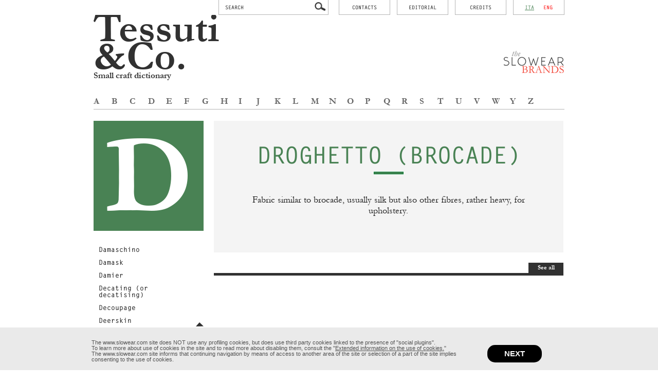

--- FILE ---
content_type: text/html; charset=UTF-8
request_url: http://dictionary.slowear.com/en/2524-droghetto-(brocade).htm
body_size: 14038
content:
<!DOCTYPE html PUBLIC "-//W3C//DTD XHTML 1.0 Transitional//EN" "http://www.w3.org/TR/xhtml1/DTD/xhtml1-transitional.dtd">
<html xmlns="http://www.w3.org/1999/xhtml">
<head>
<title>Slowear Fashion Dictionary | Welcome</title>


<meta http-equiv="Content-Type" content="text/html; charset=utf-8">
<meta name="viewport" content="width=device-width, initial-scale=1.0, maximum-scale=1.0, user-scalable=no"/>

<link rel="stylesheet" type="text/css" href="/css/reset-all.css">
<link rel="stylesheet" type="text/css" href="/css/style.css">
<link rel="stylesheet" type="text/css" href="/css/flexslider.css">

<script type="text/javascript" src="/js/jquery-1.11.0.min.js"></script>
<script type="text/javascript" src="/js/jquery.flexslider.js"></script>
<script type="text/javascript" src="/js/common.js"></script>
<link type="text/css" rel="stylesheet" href="http://fast.fonts.net/cssapi/2a5992b6-912d-4cc8-b826-0a2b7c9f6d91.css"/>

<style type="text/css">
.container/*, .header, .footer*/{ max-width:916px; }
</style>
</head>

<body>



<div class="cont-header-ombra">
  <div class="header">
    <div class="navigation-menu">

        <div class="box-nav-lang" >
            <a href="/it/index.php"  style="text-decoration:underline;"  >ita</a>
            &nbsp;
            <a href="/en/index.php" style="color:red;text-decoration:none;" >eng</a>
        </div>

      <div class="box-nav-redazionali">
        <a href="/landing-crediti.php">credits</a>
      </div>
      <div class="box-nav-contatti">
        <a href="/redazionali.php">Editorial</a>
      </div>
      <div class="box-nav-contatti">
        <a href="http://www.slowear.com/it/contacts" target="_blank">contacts</a>
      </div>
      <div class="box-nav-cerca">
        <form action="risultati-cerca.php" id="form-ricerca">
            <input type="text" name="ricerca" value="" placeholder="SEARCH" />
            <input type="image" src="/images/cerca.png" onClick="$('#form-ricerca').submit();"/>
        </form>
      </div>
    </div>
    <div class="box-header-loghi">
      <div class="box-intestazione-left">
        <a href="/index.php">
          Tessuti<br />
          &Co. <br />
          <span>Small craft dictionary</span>
        </a>
      </div>
      <div class="box-right-slowear-brands">
        <a href="http://slowear.com/" target="_blank"><img src="/images/slowear-brands.png" width="118" height="43" alt=""/></a>
      </div>
    </div>
    <div class="logo-small-short">
    	<a href="index.php">Tessuti<span>&</span>Co.</a>
    </div>
    <div class="cont-lettere-alfabeto">
      <div class="box-singola-lettera"><a href="/en/A">A</a></div><div class="box-singola-lettera"><a href="/en/B">B</a></div><div class="box-singola-lettera"><a href="/en/C">C</a></div><div class="box-singola-lettera"><a href="/en/D">D</a></div><div class="box-singola-lettera"><a href="/en/E">E</a></div><div class="box-singola-lettera"><a href="/en/F">F</a></div><div class="box-singola-lettera"><a href="/en/G">G</a></div><div class="box-singola-lettera"><a href="/en/H">H</a></div><div class="box-singola-lettera"><a href="/en/I">I</a></div><div class="box-singola-lettera"><a href="/en/J">J</a></div><div class="box-singola-lettera"><a href="/en/K">K</a></div><div class="box-singola-lettera"><a href="/en/L">L</a></div><div class="box-singola-lettera"><a href="/en/M">M</a></div><div class="box-singola-lettera"><a href="/en/N">N</a></div><div class="box-singola-lettera"><a href="/en/O">O</a></div><div class="box-singola-lettera"><a href="/en/P">P</a></div><div class="box-singola-lettera"><a href="/en/Q">Q</a></div><div class="box-singola-lettera"><a href="/en/R">R</a></div><div class="box-singola-lettera"><a href="/en/S">S</a></div><div class="box-singola-lettera"><a href="/en/T">T</a></div><div class="box-singola-lettera"><a href="/en/U">U</a></div><div class="box-singola-lettera"><a href="/en/V">V</a></div><div class="box-singola-lettera"><a href="/en/W">W</a></div><div class="box-singola-lettera"><a href="/en/Y">Y</a></div><div class="box-singola-lettera"><a href="/en/Z">Z</a></div>    </div>
  </div>
</div>  

<div class="header-mob">
	<div class="box-relative-header-mob">
  	<div class="hamb-menu">
    	<img src="images/hamburger.png" width="22" alt=""/>
    </div>
      </div>
	<p><a href="index.php">Tessuti<span>&</span>Co. </a> </p>
</div>
<div class="menu-mobile">
	<p><a href="/index.php">home</a></p>
  <p><a href="/redazionali.php">Editorial</a></p>
  <p><a href="/landing-crediti.php">credits</a></p>
  <p><a href="http://slowear.com/it/contatti.php" >contacts</a></p>
</div>



<!-- COOKIE -->
<style type="text/css">
.box-info-cookie{ background-color:#eaeaea; width:100%; position:fixed; bottom:0; left:0; z-index:99999;}
.int-info-cookie{ width:960px; margin:auto; overflow:hidden; padding-top:24px; padding-bottom:15px;}
.txt-informativa-title{ font-size:15px; float:left; width:134px; font-family: Arial, Helvetica, sans-serif; color:#535353; text-transform:uppercase; height:20px; border-right:1px solid #000; margin-top:10px; padding-top:4px;}
.txt-informativa-descr{ font-size:11px; float:left; width:760px; padding-left:18px; font-family: Arial, Helvetica, sans-serif; color:#535353; padding-right:10px;}
.txt-informativa-descr a{  color:#535353; }
.button-continua-informativa{ float:left; width:106px; border-radius:15px; background-color:#000; height:34px; text-align:center; color:#FFF; font-family: Arial, Helvetica, sans-serif; font-weight:bold; font-size:15px; line-height:34px; text-transform:uppercase; margin-top: 10px;}
.button-continua-informativa a{  color:#FFF; text-decoration:none; display:block;}

@media(max-width:960px)
{
	.int-info-cookie{ width:100%;}
	.txt-informativa-descr{  width:90%; margin:auto; font-size:11px; float:none; padding-left:0; padding-right:0;}
	.button-continua-informativa{ float:none; margin:auto; width:106px;  height:24px;  font-size:10px; line-height:24px;  margin-top: 10px;}
	
}
</style>

 <!-- banner COOKIE-->     
<div class="box-info-cookie">
	<div class="int-info-cookie">
    <!--<div class="txt-informativa-title">
      informazione
    </div>-->
    <div class="txt-informativa-descr">
    	The www.slowear.com site does NOT use any profiling cookies, but does use third party cookies linked to the presence of "social plugins".<br />
				To learn more about use of cookies in the site and to read more about disabling them, consult the "<a href="/en/cookies.php">Extended information on the use of cookies.</a>"<br />
				The www.slowear.com site informs that continuing navigation by means of access to another area of the site or selection of a part of the site implies consenting to the use of cookies.  
    </div>
    <div class="button-continua-informativa">
    	<a href="#" onClick="javascript:setConsensoCookies();">next</a>
    </div>
  </div>
</div>
<script>
function setConsensoCookies()
{
  var scadenza = new Date();
  var adesso = new Date();
  scadenza.setTime(adesso.getTime() + (365 * 24 * 60 * 60000));
  document.cookie = 'consensoCookies=1; expires=' + scadenza.toGMTString() + '; path=/';
  $('.box-info-cookie').slideToggle();
}
</script>
<!-- COOKIE -->

<div class="container">
  <div class="cont-dettaglio-lettera">
  	<div class="colonna-elenco-lettera">
    	<div class="box-lettera-big">
      	D        </div>
      <div class="cont-elenco-parole">
        <div class="elenco-parole">
                    <ul>
                        <li>
                    <a href="/en/2497-damaschino.htm">
                    Damaschino                    </a>
                </li>
                        <li>
                    <a href="/en/2498-damask.htm">
                    Damask                    </a>
                </li>
                        <li>
                    <a href="/en/2499-damier.htm">
                    Damier                    </a>
                </li>
                        <li>
                    <a href="/en/2501-decating-(or-decatising).htm">
                    Decating (or decatising)                    </a>
                </li>
                        <li>
                    <a href="/en/2502-decoupage.htm">
                    Decoupage                    </a>
                </li>
                        <li>
                    <a href="/en/2802-deerskin.htm">
                    Deerskin                    </a>
                </li>
                        <li>
                    <a href="/en/2503-degradé.htm">
                    Degradé                    </a>
                </li>
                        <li>
                    <a href="/en/2504-denier.htm">
                    Denier                    </a>
                </li>
                        <li>
                    <a href="/en/2505-denim.htm">
                    Denim                    </a>
                </li>
                        <li>
                    <a href="/en/2506-dentelle.htm">
                    Dentelle                    </a>
                </li>
                        <li>
                    <a href="/en/2507-devoré.htm">
                    Devoré                    </a>
                </li>
                        <li>
                    <a href="/en/2508-diagolino-(twill).htm">
                    Diagolino (twill)                    </a>
                </li>
                        <li>
                    <a href="/en/2510-diamond.htm">
                    Diamond                    </a>
                </li>
                        <li>
                    <a href="/en/2855-dobby.htm">
                    Dobby                    </a>
                </li>
                        <li>
                    <a href="/en/2513-doeskin.htm">
                    Doeskin                    </a>
                </li>
                        <li>
                    <a href="/en/2514-domestic.htm">
                    Domestic                    </a>
                </li>
                        <li>
                    <a href="/en/2515-donegal.htm">
                    Donegal                    </a>
                </li>
                        <li>
                    <a href="/en/2516-double-face.htm">
                    Double face                    </a>
                </li>
                        <li>
                    <a href="/en/2517-doublure.htm">
                    Doublure                    </a>
                </li>
                        <li>
                    <a href="/en/2518-douvetyn.htm">
                    Douvetyn                    </a>
                </li>
                        <li>
                    <a href="/en/2687-down.htm">
                    Down                    </a>
                </li>
                        <li>
                    <a href="/en/2519-drap-(o-drapé).htm">
                    Drap (o drapé)                    </a>
                </li>
                        <li>
                    <a href="/en/2521-drapery.htm">
                    Drapery                    </a>
                </li>
                        <li>
                    <a href="/en/2520-draplan.htm">
                    Draplan                    </a>
                </li>
                        <li>
                    <a href="/en/2522-drill.htm">
                    Drill                    </a>
                </li>
                        <li>
                    <a href="/en/2524-droghetto-(brocade).htm">
                    Droghetto (Brocade)                    </a>
                </li>
                        <li>
                    <a href="/en/2525-duchesse-(or-duchesse-satin).htm">
                    Duchesse (or duchesse satin)                    </a>
                </li>
                        <li>
                    <a href="/en/2752-duffle-coat.htm">
                    Duffle coat                    </a>
                </li>
                        <li>
                    <a href="/en/2880-dungarees.htm">
                    Dungarees                    </a>
                </li>
                        <li>
                    <a href="/en/2526-duvet.htm">
                    Duvet                    </a>
                </li>
                        <li>
                    <a href="/en/2527-duvetyne-(or-from-the-french-word-duvet,-meaning-fluff).htm">
                    Duvetyne (or from the French word duvet, meaning fluff)                    </a>
                </li>
                        <li>
                    <a href="/en/2978-dyeing.htm">
                    Dyeing                    </a>
                </li>
                    </ul>
                  
        </div>
        <div class="box-scroll-elenco">
          <img src="/images/top-scroll.png" width="15" height="14" class="up" alt=""/>
         <img src="/images/bottom-scroll.png" width="15" height="14" class="down" alt=""/>
        </div>
      </div>
    </div>
  	<div class=" colonna-dettaglio-parola">
    
    	<div class="box-descrizione-parola">
      	<div class=" box-lettera-mob">
        	D        </div>
      	<p class="title-descr-parola">
        	Droghetto (Brocade)        </p>
        </p>
        <div class="title-spacer"></div>
        <p class="descr-parola">
        	Fabric similar to brocade, usually silk but also other fibres, rather heavy, for upholstery.        </p>
              </div>
            
    <!-- REDAZIONALI -->
      
        
      <div class="box-vedi-tutti-redaz">
        <div class="box-vedi-tutte-black">
          <a href="/en/D">See all</a>
        </div>
      </div>
    </div>
  </div>  
</div>

    
<div class="footer">
	<div class="arrow-scroll-top">
  	<img src="/images/scroll.png" width="65" height="27" alt=""/>
  </div>
	Slowear / Via della Fornace 15-17 / 30034 Mira (VE) / P.IVA 04246660288
</div>

</body>
</html>


--- FILE ---
content_type: text/css
request_url: http://dictionary.slowear.com/css/reset-all.css
body_size: 1335
content:
html, body, div, span, applet, object, iframe,
h1, h2, h3, h4, h5, h6, p, blockquote, pre,
a, abbr, acronym, address, big, cite, code,
del, dfn, em, font, img, ins, kbd, q, s, samp,
small, strike, strong, sub, sup, tt, var,
b, u, i, center, input,
dl, dt, dd, ol, ul, li,
fieldset, form, label, legend,
table, caption, tbody, tfoot, thead, tr, th, td {
    margin: 0;
    padding: 0;
    border: 0;
    outline: 0;
    font-size: 100%;
    vertical-align: baseline;
    background: transparent;
	-webkit-text-size-adjust:100%;
}
body {
    line-height: 1;
	padding-bottom:10%;
}
ol, ul {
    list-style: none;
}
blockquote, q {
    quotes: none;
}
blockquote:before, blockquote:after,
q:before, q:after {
    content: '';
    content: none;
}
 
/* remember to define focus styles! */
:focus {
    outline: 0;
}
 
/* remember to highlight inserts somehow! */
ins {
    text-decoration: none;
}
del {
    text-decoration: line-through;
}
 
/* tables still need 'cellspacing="0"' in the markup */
table {
    border-collapse: collapse;
    border-spacing: 0;
}

.href_nn {text-decoration:none;}
.href_nn:hover {text-decoration:none;}
.href_un {text-decoration:underline;}
.href_un:hover {text-decoration:none;}
.href_nu {text-decoration:none;}
.href_nu:hover {text-decoration:underline;}
button::-moz-focus-inner { padding: 0;border: 0;}


--- FILE ---
content_type: text/css
request_url: http://dictionary.slowear.com/css/style.css
body_size: 14143
content:
.Courier{font-family:Courier;}
.white{ color:#fff;}
/*
.avant-medium
font-family:'ITCAvantGardeW04-Medium 1122896'
-----------------------------------------------
.avant-book
font-family:'AvantGardeGothicITCW02B 737109'
-----------------------------------------------
.avant-bold
font-family:'AvantGardeGothicITCW01B 731063'
-----------------------------------------------
.letterg
font-family:'LetterGothicW01-Regular'
-----------------------------------------------
.letterg-bold
font-family:"Letter Gothic W01 Bold"
-----------------------------------------------
.letterg-boldobl
font-family:"LetterGothicW01-BoldObl"
-----------------------------------------------
.letterg-oblique
font-family:"LetterGothicW01-Oblique"
-----------------------------------------------
.garamond-bold
font-family:"Garamond W01 Bold";
-----------------------------------------------
.garamond
font-family:"Garamond W01";
*/
.bg-none{ background:none;}

a, a:visited, a:hover{
    color: #498254;
}

/* HEADER */
.container{ width:1384px; margin:auto; overflow:hidden; padding-top:215px; }
.pad-on-scroll{ padding-top:100px;}
.cont-header-ombra{ width:100%; padding-bottom:6px;  position:fixed; top:0;  z-index:99;}
.bg-header-scroll{background:url(../images/ombra.png) bottom left repeat-x;}
.header{ width:1384px; margin:auto; border-bottom:1px solid #b5b5b5;  background-color:#FFF;}
.navigation-menu{ width:100%; overflow:hidden;}
.box-nav-redazionali, .box-nav-contatti, .box-nav-cerca, .box-nav-lang { float:right; font-family:"Letter Gothic W01 Bold"; font-size:10px; color:#1b1b1b; text-transform:uppercase; height:28px; border:1px solid #b5b5b5; border-top:0; width:98px; text-align:center; line-height:28px;}
.box-nav-redazionali a, .box-nav-contatti a{ color:#1b1b1b; text-decoration:none; display:block;}
.box-nav-contatti{ margin-right:13px;}
.box-nav-lang{ margin-left:13px;}
.box-nav-cerca{ width:212px; margin-right:20px; position:relative; text-align:left;}
.box-nav-cerca input[type="text"]{ width:166px; margin-left:12px; font-family:"Letter Gothic W01 Bold"; font-size:10px; color:#1b1b1b; text-transform:uppercase; height:28px;}
.box-nav-cerca input[type="image"]{ position:absolute; right:4px; top:4px; width:22px;}
.box-nav-cerca input[type="text"]::-webkit-input-placeholder { color:#1b1b1b; }
.box-nav-cerca input[type="text"]::-webkit-input-placeholder { color:#1b1b1b; }
.box-nav-cerca input[type="text"]::-webkit-input-placeholder { color:#1b1b1b; }

.box-header-loghi{ width:100%; overflow:hidden;}
.box-intestazione-left{ float:left; font-family:"Garamond W01 Bold"; font-size:80px; color:#313131; line-height:68%;}
.logo-small-short{ display:none; position:absolute; top:15px; font-family:"Garamond W01 Bold"; font-size:29px; color:#313131; }
.logo-small-short span{ font-family:"Garamond W01 "; }
.box-intestazione-left span{font-size:17px; line-height:120%; }
.box-intestazione-left a, .logo-small-short a{ color:#313131; text-decoration:none;}
.box-right-slowear-brands{ float:right; padding-top:70px;}

.header-mob{ display:none; width:100%; position:fixed; top:0; left:0; z-index:99; height:42px; font-family:"Garamond W01 Bold"; background-color:#313131; text-align:center; color:#FFF; font-size:16px;}
.header-mob span{ font-family:"Garamond W01";}
.header-mob p{ padding-top:14px;}
.header-mob p a{ color:#FFF; text-decoration:none;}
.box-relative-header-mob{ width:100%; position:relative;}
.hamb-menu{ position:absolute; top:12px; right:14px;}
.box-cerca{ position:absolute; top:12px; left:15px;}
.menu-mobile{ position:fixed; top:42px; z-index:999; left:0; width:100%; background-color:#D7D2D2; padding-top:20px; padding-bottom:20px; display:none; font-family:"Letter Gothic W01 Bold"; font-size:15px; color:#1b1b1b; text-transform:uppercase; text-align:center;}
.menu-mobile p{ margin-bottom:12px;}
.menu-mobile p a{color:#1b1b1b; text-decoration:none;}
/* HEADER */


/* HOME */
.cont-lettere-alfabeto{width:100%; overflow:hidden; padding-top:32px; padding-bottom:6px;}
.box-singola-lettera{ float:left; width:3.84615384615385%; text-align:left; font-family:"Garamond W01 Bold"; font-size:17px; color:#646464; text-transform:uppercase;}
.box-singola-lettera a{  color:#646464; text-decoration:none;}

.cont-box-lettere{ width:1404px; overflow:hidden; }
.cont-box-lettere-mobile{ width:92%; margin:auto; overflow:hidden; display:none; }
.cont-box-lettere-mobile-int{ width:103%;  overflow:hidden; }
.single-box-lettera-mobile{float:left; width:30.333%; margin-right:3%; margin-top:3%; background-color:#f4f4f4;color:#498254; }
.white-letter{ background-color:#498254;color:#f4f4f4; }
.single-box-lettera-mobile p{  text-transform:uppercase; font-size:92px; text-align:center;font-family:"Garamond W01 Bold"; line-height:74%; padding-top:12%; padding-bottom:12%; }
.cont-elenco-parole-mobile{ float:left; width:100%; }
.box-parole-mobile{font-family:"Letter Gothic W01 Bold"; font-size:15px; color:#FFF; padding-left:3%; padding-top:10%; padding-bottom:10%; background-color:#498254; color:#FFF; display:none;}
.box-parole-mobile p{ padding-bottom:12px;}
.box-parole-mobile p a{ text-decoration:none; color:#FFF;}
.single-box-lettera{ float:left; width:214px; margin-right:20px; margin-top:20px; height:390px; background-color:#f4f4f4; position:relative; padding-top:14px;}
.lettera-big{ width:100%; color:#498254; text-transform:uppercase; font-size:220px; text-align:center;font-family:"Garamond W01 Bold"; line-height:74%; padding-top:4px; }
.elenco-lettere-dett{font-family:"Letter Gothic W01 Bold"; font-size:13px; color:#1b1b1b; max-width:150px; padding-left:10px; height:160px; overflow:hidden;}
.elenco-lettere-dett p{ padding-bottom:12px;}
.elenco-lettere-dett p a{ text-decoration:none; color:#1b1b1b;}
.elenco-lettere-dett p a:hover{ color:#498254;}
.tot-voci{ padding-top:10px; color:#498254; font-family:"Garamond W01 Bold"; font-size:35px; text-transform: uppercase; padding-left:10px;}
.tot-voci a{ text-decoration: none; }
.tot-voci span{ font-size:13px;}
.box-vedi-tutte{ position:absolute; bottom:0; right:0; background-color:#FFF; width:68px; height:20px; font-family:"Garamond W01 Bold"; font-size:12px; text-align:center; line-height:20px; color:#060606;}
.box-vedi-tutte a{ color:#060606; text-decoration:none; display:block;}

.single-box-redazionale{float:left; width:214px; margin-right:20px; margin-top:20px; height:399px; border-bottom:5px solid #313131; background-color:#ffffff; position:relative; }
.single-box-redazionale-no-mobile{float:left; width:214px; margin-right:20px; margin-top:20px; height:399px; border-bottom:5px solid #313131; background-color:#ffffff; position:relative; }
.box-img-redazionale{ width:214px; height:153px; overflow:hidden;}
.etichetta-lettera-abs{ width:30px; height:30px; background-color:#313131; position:absolute; top:0; left:0; text-align:center; color:#FFF; font-size:34px; font-family:"Garamond W01 Bold"; text-transform:uppercase; }
.title-redaz-blocchi{font-family:"Garamond W01 Bold"; font-size:26px; padding-left:7px; width:200px; max-height:78px; overflow: hidden; padding-top:12px;}
.descr-redaz-blocchi{font-family:"Garamond W01"; font-size:13px; padding-left:7px; width:200px; /*max-height:78px; overflow: hidden;*/ padding-top:22px;}
.descr-redaz-blocchi a, .title-redaz-blocchi a{ color:#000; text-decoration:none;}
.box-leggi{ position:absolute; bottom:-5px; right:0; background-color:#313131; width:68px; height:20px; font-family:"Garamond W01 Bold"; font-size:12px; text-align:center; line-height:20px; color:#FFF;}
.box-leggi a{ color:#FFF; text-decoration:none; display:block;}

.box-cerca-mobile{ width:99.3%; margin-top:4%; margin-bottom:4%; position:relative; clear:both; border:1px solid #b5b5b5;}
.box-cerca-mobile input[type="text"]{ width:90%; margin-left:12px; font-family:"Letter Gothic W01 Bold"; font-size:15px; color:#1b1b1b; text-transform:uppercase; height:30px;}
.box-cerca-mobile input[type="image"]{ position:absolute; right:4px; top:4px; width:23px;}
.box-cerca-mobile input[type="text"]::-webkit-input-placeholder { color:#1b1b1b; }
.box-cerca-mobile input[type="text"]::-webkit-input-placeholder { color:#1b1b1b; }
.box-cerca-mobile input[type="text"]::-webkit-input-placeholder { color:#1b1b1b; }

/* HOME */


/* DETTAGLIO LETTERA*/
.cont-dettaglio-lettera{ width:100%; overflow:hidden;}
.colonna-elenco-lettera{ float:left; width:214px; margin-right:20px; padding-top:20px;}
.colonna-dettaglio-parola{ float:left; width:680px; padding-top:20px;}
.box-lettera-big{ width:214px; height:214px; background-color:#498254; color:#FFF; text-transform: uppercase;font-family:"Garamond W01 Bold"; font-size:220px; text-align:center;}
.box-lettera-mob{ width:90px; height:90px; margin:auto; background-color:#498254; color:#FFF; text-transform: uppercase;font-family:"Garamond W01 Bold"; font-size:90px; text-align:center; margin-bottom:40px; display:none;}
.cont-elenco-parole{position:relative;}
.elenco-parole{ margin-top:30px; width:204px; font-family:"Letter Gothic W01 Bold"; font-size:13px; color:#1b1b1b; padding-left:10px; height:324px; overflow:hidden; }
.box-scroll-elenco{ height:28px; width:15px; position:absolute; top:0; right:0; bottom:0; margin:auto; cursor:pointer;}
.elenco-parole ul li{ padding-bottom:12px; width:162px;}
.elenco-parole ul li a{ text-decoration:none; color:#1b1b1b;}
.elenco-parole ul li a:hover{ text-decoration:underline; }

.box-descrizione-parola{ width:100%; background-color:#f4f4f4; padding-top:44px; padding-bottom:70px; text-align:center; margin-bottom:10px;}

.title-descr-parola{ font-family:"Letter Gothic W01 Bold";color:#498254; font-size:45px; text-transform:uppercase;}
.title-spacer{ width:56px; height:3px; margin:auto; background-color:#498254; border:1px solid #007f33; margin-top:10px;}
.descr-parola{ color:#1b1b1b; font-size:18px; font-family:"Garamond W01"; width:88%; line-height:120%; margin:auto; padding-top:40px;}
.link-wikipedia-parola{ font-family:"Garamond W01";font-size:13px; color:#498254; padding-top:42px;}
.link-wikipedia-parola a{ text-decoration:none; color:#498254;}

.box-descrizione-redazionale{width:100%; background-color:#f4f4f4; padding-top:44px; margin-bottom: 10px; padding-bottom:70px;}
.title-descr-redazionale{ font-family:"Garamond W01 Bold"; font-size:40px; text-align:center; width:320px; margin:auto; line-height:82%;}
.box-redazionale-dett-img{ width:446px; /*height:319px;*/ margin:auto; overflow:hidden; margin-top:25px;}
.descr-redazionale{font-family:"Garamond W01"; font-size:14px; width:88%; margin:auto; padding-top:40px; line-height:120%;}
.box-vedi-tutti-redaz{ width:100%; position:relative; padding-top:30px; border-bottom:5px solid #313131; background-color:#FFF;}
.box-vedi-tutte-black{ position:absolute; bottom:0; right:0; background-color:#313131; width:68px; height:20px; font-family:"Garamond W01 Bold"; font-size:12px; text-align:center; line-height:20px; color:#FFF;}
.box-vedi-tutte-black a{ color:#FFF; text-decoration:none; display:block;}

.hai-cercato{font-family:"Garamond W01 Bold";  font-size: 22px;  color: #1b1b1b; width:100%; text-align:center; padding-bottom:30px;}
.cont-parole-dettaglio{   width: 100%;  background-color: #f4f4f4;  padding-top: 44px;  padding-bottom: 70px; margin-bottom: 10px; overflow:hidden;}
.box-singola-parola{ float:left; width:29%; padding-left:2%; padding-right:2%; text-align:center; font-family:"Letter Gothic W01 Bold"; font-size: 13px; color: #1b1b1b; padding-bottom:12px; }
.box-singola-parola a{ text-decoration:none;  color: #1b1b1b; }
/* DETTAGLIO LETTERA*/

/* REDAZIONALE */
.box-redazionale-parole{ width:214px;  background-color:#498254; color:#FFF; text-transform: uppercase;font-family:"Garamond W01 Bold"; font-size:30px; text-align:center; padding: 20px 5px;}
/* REDAZIONALE */


/* FOOTER */
.footer{ width:1384px; margin:auto; margin-top:74px; border-top:1px solid #313131; text-align:center; padding-top:22px; padding-bottom:32px;font-family:"Garamond W01 Bold"; font-size:11px; color:#000; position:relative;}
.arrow-scroll-top{ position:absolute; top:0; right:0; cursor:pointer;}

/* FOOTER */


@media (max-width:1440px)
{
	.container, .header, .footer{ width:1150px;}
	.cont-box-lettere{ width:1170px;}

}

@media (max-width:1280px)
{
	.container, .header, .footer{ width:916px; }
	.cont-box-lettere{ width:936px;}
}

@media (max-width:960px)
{
	.container, .header, .footer{ width:682px; }
	.cont-box-lettere{ width:702px;}
	.box-intestazione-left{ font-size:64px; padding-top:5px; }
	.box-intestazione-left span{font-size:13px; }
	.box-right-slowear-brands{ padding-top:50px;}
	.colonna-dettaglio-parola{ width:448px;}
	.box-redazionale-dett-img{ width:354px; height:253px;}
	.box-nav-contatti{ width:82px;}
}

@media (max-width:767px)
{
	.vis-desk{ display:none;}
	.cont-header-ombra{ display:none;}
	.header-mob{ display:block;}
	.container, .header, .footer{ width:100%; }
	.container{ padding-top:42px;}
	.cont-box-lettere{ width:100%;}
	.cont-box-lettere-mobile{ display:block;}
	.colonna-elenco-lettera{ display:none;}
	.colonna-dettaglio-parola{ float:none; width:100%; padding-top:0px; background-color:#f4f4f4}
	.box-descrizione-parola, .box-descrizione-redazionale{ background-color:#FFF;}
	.title-descr-parola{font-size:35px; max-width:90%; margin:auto;}
	.title-descr-redazionale{ font-size:30px;}
	.box-redazionale-dett-img{ width:90%; max-width:446px; height:auto;}
	.descr-redazionale{font-size:11px; text-align:center;}
	.arrow-scroll-top{ display:none;}
	.box-lettera-mob{ display:block;}
	.single-box-redazionale-no-mobile{ display:none;}
	.single-box-redazionale{float:none; width:214px; margin:auto; margin-top:20px;  }
	.box-singola-parola{ float:left; width:46%;}

	
	.single-box-lettera{ float:none; width:100%; background-color:#f4f4f4;color:#498254; }
	}
	


.pdtop30{ padding-top:30px;}

.paginazione-redazionali{ clear: both; max-width: 100%;}
.paginazione-redazionali ul{ 	list-style-type: none; margin-top: 20px; padding: 10px; text-align: center;}
.paginazione-redazionali ul li{ 	display: inline-block; margin: 5px; font-size: 11px;}
.paginazione-redazionali ul li.active{ 	font-weight: bold; color: #999999}



--- FILE ---
content_type: text/css
request_url: http://fast.fonts.net/cssapi/2a5992b6-912d-4cc8-b826-0a2b7c9f6d91.css
body_size: 1312
content:
@import url(/t/1.css?apiType=css&projectid=2a5992b6-912d-4cc8-b826-0a2b7c9f6d91);
@font-face{
font-family:"LetterGothicW01-Regular";
src:url("/dv2/14/2daa5720-fcad-410d-8239-fc39de44bf16.woff2?[base64]&projectId=2a5992b6-912d-4cc8-b826-0a2b7c9f6d91") format("woff2"),url("/dv2/3/bed22532-e849-4769-b08c-248a505fd11d.woff?[base64]&projectId=2a5992b6-912d-4cc8-b826-0a2b7c9f6d91") format("woff");
}
@font-face{
font-family:"LetterGothicW01-Oblique";
src:url("/dv2/14/6a71bbc8-153c-4859-b45e-72a1b2511247.woff2?[base64]&projectId=2a5992b6-912d-4cc8-b826-0a2b7c9f6d91") format("woff2"),url("/dv2/3/15ccfb3c-dac6-4fbc-a9ca-4e98dcd6d05f.woff?[base64]&projectId=2a5992b6-912d-4cc8-b826-0a2b7c9f6d91") format("woff");
}
@font-face{
font-family:"Letter Gothic W01 Bold";
src:url("/dv2/14/d06082e0-338e-4294-a8ca-ae9991b212a4.woff2?[base64]&projectId=2a5992b6-912d-4cc8-b826-0a2b7c9f6d91") format("woff2"),url("/dv2/3/34376842-d73a-4ba6-bdc7-3e43c3d274e2.woff?[base64]&projectId=2a5992b6-912d-4cc8-b826-0a2b7c9f6d91") format("woff");
}
@font-face{
font-family:"LetterGothicW01-BoldObl";
src:url("/dv2/14/c0d1a07a-8388-4ce0-ac4c-26fa045802c1.woff2?[base64]&projectId=2a5992b6-912d-4cc8-b826-0a2b7c9f6d91") format("woff2"),url("/dv2/3/ff32e1ac-2409-4f4e-9f40-e590c53da684.woff?[base64]&projectId=2a5992b6-912d-4cc8-b826-0a2b7c9f6d91") format("woff");
}
@font-face{
font-family:"Garamond W01 Bold";
src:url("/dv2/14/cb8a0c05-e3d8-4699-a2ab-7a4f41d15dd0.woff2?[base64]&projectId=2a5992b6-912d-4cc8-b826-0a2b7c9f6d91") format("woff2"),url("/dv2/3/dd5184a5-b3f9-437f-abcf-ea7ad2b88d39.woff?[base64]&projectId=2a5992b6-912d-4cc8-b826-0a2b7c9f6d91") format("woff");
}
@font-face{
font-family:"Garamond W01";
src:url("/dv2/14/691cf26c-ca88-414a-82db-68d5e8cd962f.woff2?[base64]&projectId=2a5992b6-912d-4cc8-b826-0a2b7c9f6d91") format("woff2"),url("/dv2/3/cd8d4dd1-f270-42c2-9007-9c5083339b5b.woff?[base64]&projectId=2a5992b6-912d-4cc8-b826-0a2b7c9f6d91") format("woff");
}
@font-face{
font-family:"Helvetica Neue LT W01_77 Bd Cn";
src:url("/dv2/14/5f4620bc-98f7-4b13-9f90-3a54ea6a9c55.woff2?[base64]&projectId=2a5992b6-912d-4cc8-b826-0a2b7c9f6d91") format("woff2"),url("/dv2/3/ac30e84e-cb19-4576-b6f9-491fccbd42ff.woff?[base64]&projectId=2a5992b6-912d-4cc8-b826-0a2b7c9f6d91") format("woff");
}
@font-face{
font-family:"Helvetica Neue LT W01_57 Cond";
src:url("/dv2/14/946b2f3f-a9d7-47e4-9738-ee963004d697.woff2?[base64]&projectId=2a5992b6-912d-4cc8-b826-0a2b7c9f6d91") format("woff2"),url("/dv2/3/ce90a9c3-4580-4fa7-b453-9a4e86d0c271.woff?[base64]&projectId=2a5992b6-912d-4cc8-b826-0a2b7c9f6d91") format("woff");
}
@font-face{
font-family:"Helvetica Neue LT W01_47 Lt Cn";
src:url("/dv2/14/244ff804-5735-41ed-92a1-ce5438185e9c.woff2?[base64]&projectId=2a5992b6-912d-4cc8-b826-0a2b7c9f6d91") format("woff2"),url("/dv2/3/9cd26200-0d62-40ef-94b8-46fd1d8b255f.woff?[base64]&projectId=2a5992b6-912d-4cc8-b826-0a2b7c9f6d91") format("woff");
}
@font-face{
font-family:"Helvetica Neue LT W01_67 Md Cn";
src:url("/dv2/14/108e1ff6-3205-4c92-9aa5-9abb2823fe92.woff2?[base64]&projectId=2a5992b6-912d-4cc8-b826-0a2b7c9f6d91") format("woff2"),url("/dv2/3/f61c722b-9236-445e-bb7e-eeb1009cd627.woff?[base64]&projectId=2a5992b6-912d-4cc8-b826-0a2b7c9f6d91") format("woff");
}
.letterg{font-family:"LetterGothicW01-Regular";}
.letterg-bold{font-family:"Letter Gothic W01 Bold";}
.letterg-boldobl{font-family:"LetterGothicW01-BoldObl";}
.letterg-oblique{font-family:"LetterGothicW01-Oblique";}
